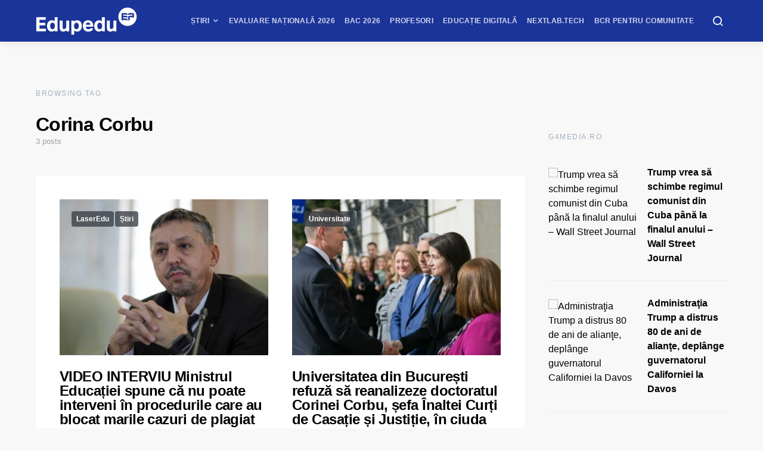

--- FILE ---
content_type: text/javascript;charset=utf-8
request_url: https://id.cxense.com/public/user/id?json=%7B%22identities%22%3A%5B%7B%22type%22%3A%22ckp%22%2C%22id%22%3A%22mkpe1e8f1uiksr7z%22%7D%2C%7B%22type%22%3A%22lst%22%2C%22id%22%3A%2230q868rbj347w1u8m53zpj91ir%22%7D%2C%7B%22type%22%3A%22cst%22%2C%22id%22%3A%2230q868rbj347w1u8m53zpj91ir%22%7D%5D%7D&callback=cXJsonpCB1
body_size: 189
content:
/**/
cXJsonpCB1({"httpStatus":200,"response":{"userId":"cx:3fllcx1a3ztyeoatw4bmkryoo:1pmd7nr6dlw56","newUser":true}})

--- FILE ---
content_type: text/javascript;charset=utf-8
request_url: https://p1cluster.cxense.com/p1.js
body_size: 101
content:
cX.library.onP1('30q868rbj347w1u8m53zpj91ir');
